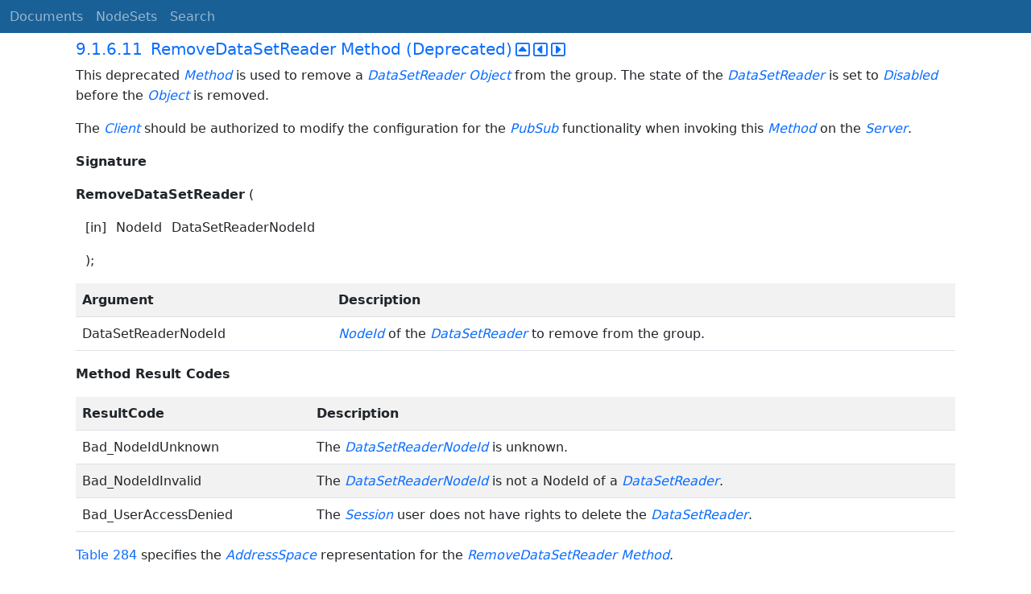

--- FILE ---
content_type: text/html; charset=utf-8
request_url: https://reference.opcfoundation.org/Core/Part14/v105/docs/9.1.6.11
body_size: 3242
content:

<!DOCTYPE html>
<html lang="en">
<head>
    <meta charset="utf-8" />
    <meta name="viewport" content="width=device-width, initial-scale=1.0" />
    <title>UA Part 14: PubSub - 9.1.6.11 RemoveDataSetReader Method (Deprecated)</title>
    <meta property="og:title" content="UA Part 14: PubSub - 9.1.6.11 RemoveDataSetReader Method (Deprecated)" />
        <link rel="canonical" href="https://reference.opcfoundation.org/Core/Part14/v105/docs/9.1.6.11" />
        <meta property="og:url" content="https://reference.opcfoundation.org/Core/Part14/v105/docs/9.1.6.11" />
    <meta name="keywords" content="OPCUA,Industrial Automation,Specification,UA Part 14: PubSub,9.1.6.11,9.1.6.11 RemoveDataSetReader Method (Deprecated)" />
    <link rel="stylesheet" href="/lib/bootstrap/dist/css/bootstrap.min.css" />
    <link rel="stylesheet" href="/css/site.css?v=7zx62C1AUTQUgal_HCfaEl4f8Szgd_R10LHvJjYx9NU" />
    <link rel="stylesheet" href="/OnlineReference.MpaWebApp.styles.css?v=zG0FRjIvO_IFBNREdn0n76LhdXh1fPJ5nAo3F7dDt7k" />
</head>
<body>
    <header b-88l4uewu35>
        <nav b-88l4uewu35 class="navbar navbar-expand-lg navbar-dark opc-dark py-0">
            <div b-88l4uewu35 class="container-fluid ps-1">
                <button b-88l4uewu35 class="navbar-toggler" type="button" data-bs-toggle="collapse" data-bs-target="#navbarSupportedContent" aria-controls="navbarSupportedContent" aria-expanded="false" aria-label="Toggle navigation">
                    <span b-88l4uewu35 class="navbar-toggler-icon"></span>
                </button>
                <div b-88l4uewu35 class="collapse navbar-collapse" id="navbarSupportedContent">
                    <a b-88l4uewu35 class="navbar-brand content-to-hide" href="#"><img b-88l4uewu35 src="/opclogo.png" height="50" alt="OPC Foundation"></a>
                    <ul b-88l4uewu35 class="navbar-nav me-auto mb-2 mb-lg-0">
                        <li b-88l4uewu35 class="nav-item">
                            <a b-88l4uewu35 class="nav-link" aria-current="page" href="/">Documents</a>
                        </li>
                        <li b-88l4uewu35 class="nav-item">
                            <a b-88l4uewu35 class="nav-link" href="/nodesets">NodeSets</a>
                        </li>
                        <li b-88l4uewu35 class="nav-item">
                            <a b-88l4uewu35 class="nav-link" href="/Search">Search</a>
                        </li>
                    </ul>
                </div>
            </div>
        </nav>
    </header>
    <div b-88l4uewu35 class="container">
        <main b-88l4uewu35 role="main" class="pb-3">
            

    


<div class="container mt-2">
            

    <div class="d-flex align-middle m-0 p-0">
        <a class="nav-link h5 p-0"
           name="9.1.6.11"
           href="/Core/Part14/v105/docs/9.1.6.11">
           <span class="me-1">9.1.6.11</span>

                <span>RemoveDataSetReader Method (Deprecated)</span>
        </a>
            <a href='/Core/Part14/v105/docs/9.1.6.11?n=1' class="ms-1"><i class="fa-regular fa-square-caret-up fa-lg"></i></a>
            <a href='/Core/Part14/v105/docs/9.1.6.11?n=2' class="ms-1"><i class="fa-regular fa-square-caret-left fa-lg"></i></a>
            <a href='/Core/Part14/v105/docs/9.1.6.11?n=3' class="ms-1"><i class="fa-regular fa-square-caret-right fa-lg"></i></a>
    </div>

        





<p>


<span style='padding-left:0em' >This deprecated </span><span style='padding-left:0em' ><em class="text-primary"><a href='/search/469?t=Method'>Method</a></em></span><span style='padding-left:0em' > is used to remove a </span><span style='padding-left:0em' ><em class="text-primary"><a href='/search/469?t=DataSetReader Object'>DataSetReader Object</a></em></span><span style='padding-left:0em' > from the group. The state of the </span><span style='padding-left:0em' ><em class="text-primary"><a href='/search/469?t=DataSetReader'>DataSetReader</a></em></span><span style='padding-left:0em' > is set to </span><span style='padding-left:0em' ><em class="text-primary"><a href='/search/469?t=Disabled'>Disabled</a></em></span><span style='padding-left:0em' > before the </span><span style='padding-left:0em' ><em class="text-primary"><a href='/search/469?t=Object'>Object</a></em></span><span style='padding-left:0em' > is removed.</span>

</p>





        





<p>


<span style='padding-left:0em' >The </span><span style='padding-left:0em' ><em class="text-primary"><a href='/search/469?t=Client'>Client</a></em></span><span style='padding-left:0em' > should be authorized to modify the configuration for the </span><span style='padding-left:0em' ><em class="text-primary"><a href='/search/469?t=PubSub'>PubSub</a></em></span><span style='padding-left:0em' > functionality when invoking this </span><span style='padding-left:0em' ><em class="text-primary"><a href='/search/469?t=Method'>Method</a></em></span><span style='padding-left:0em' > on the </span><span style='padding-left:0em' ><em class="text-primary"><a href='/search/469?t=Server'>Server</a></em></span><span style='padding-left:0em' >.</span>

</p>





        





<p>


<span style='padding-left:0em' ><strong>Signature</strong></span>

</p>





        





<p>


<span style='padding-left:0em' ><strong>RemoveDataSetReader</strong></span><span style='padding-left:0em' > (</span>

</p>





        





<p>


<span style='padding-left:0.75em' >[in]</span><span style='padding-left:0.75em' >NodeId</span><span style='padding-left:0.75em' >DataSetReaderNodeId</span>

</p>





        





<p>


<span style='padding-left:0.75em' >);</span>

</p>





        





<p>




</p>





        


<table class='table table-striped'>
<tr>
<td >
<p class="mb-0">


<span style='padding-left:0em' ><strong>Argument</strong></span>

</p>
</td>




        




<td >
<p class="mb-0">


<span style='padding-left:0em' ><strong>Description</strong></span>

</p>
</td>
</tr>



        



<tr>
<td >
<p class="mb-0">


<span style='padding-left:0em' >DataSetReaderNodeId</span>

</p>
</td>




        




<td >
<p class="mb-0">


<span style='padding-left:0em' ><em class="text-primary"><a href='/search/469?t=NodeId'>NodeId</a></em></span><span style='padding-left:0em' > of the </span><span style='padding-left:0em' ><em class="text-primary"><a href='/search/469?t=DataSetReader'>DataSetReader</a></em></span><span style='padding-left:0em' > to remove from the group.</span>

</p>
</td>
</tr>
</table>


        





<p>


<span style='padding-left:0em' ><strong>Method Result Codes</strong></span>

</p>





        


<table class='table table-striped'>
<tr>
<td >
<p class="mb-0">


<span style='padding-left:0em' ><strong>ResultCode</strong></span>

</p>
</td>




        




<td >
<p class="mb-0">


<span style='padding-left:0em' ><strong>Description</strong></span>

</p>
</td>
</tr>



        



<tr>
<td >
<p class="mb-0">


<span style='padding-left:0em' >Bad_NodeIdUnknown</span>

</p>
</td>




        




<td >
<p class="mb-0">


<span style='padding-left:0em' >The </span><span style='padding-left:0em' ><em class="text-primary"><a href='/search/469?t=DataSetReaderNodeId'>DataSetReaderNodeId</a></em></span><span style='padding-left:0em' > is unknown.</span>

</p>
</td>
</tr>



        



<tr>
<td >
<p class="mb-0">


<span style='padding-left:0em' >Bad_NodeIdInvalid</span>

</p>
</td>




        




<td >
<p class="mb-0">


<span style='padding-left:0em' >The </span><span style='padding-left:0em' ><em class="text-primary"><a href='/search/469?t=DataSetReaderNodeId'>DataSetReaderNodeId</a></em></span><span style='padding-left:0em' > is not a NodeId of a </span><span style='padding-left:0em' ><em class="text-primary"><a href='/search/469?t=DataSetReader'>DataSetReader</a></em></span><span style='padding-left:0em' >.</span>

</p>
</td>
</tr>



        



<tr>
<td >
<p class="mb-0">


<span style='padding-left:0em' >Bad_UserAccessDenied</span>

</p>
</td>




        




<td >
<p class="mb-0">


<span style='padding-left:0em' >The </span><span style='padding-left:0em' ><em class="text-primary"><a href='/search/469?t=Session'>Session</a></em></span><span style='padding-left:0em' > user does not have rights to delete the </span><span style='padding-left:0em' ><em class="text-primary"><a href='/search/469?t=DataSetReader'>DataSetReader</a></em></span><span style='padding-left:0em' >.</span>

</p>
</td>
</tr>
</table>


        





<p class="mb-0">




</p>





        





<p>


<a href='/Core/Part14/v105/docs/?r=_Ref115412630'><span style='padding-left:0em' >Table 284</span></a><span style='padding-left:0em' > specifies the </span><span style='padding-left:0em' ><em class="text-primary"><a href='/search/469?t=AddressSpace'>AddressSpace</a></em></span><span style='padding-left:0em' > representation for the </span><span style='padding-left:0em' ><em class="text-primary"><a href='/search/469?t=RemoveDataSetReader Method'>RemoveDataSetReader Method</a></em></span><span style='padding-left:0em' >.</span>

</p>





        





<p class="text-center">


<a name='_Ref115412630' /><span style='padding-left:0em' ><strong>Table </strong></span><a name='_Ref115412630' /><a name='Table284' /><span style='padding-left:0em' ><strong>284</strong></span><span style='padding-left:0em' > <strong>&#x2013; RemoveDataSetReader Method AddressSpace definition</strong></span>

</p>





        


<table class='table table-striped'>
<tr>
<td >
<p class="mb-0">


<span style='padding-left:0em' ><strong>Attribute</strong></span>

</p>
</td>




        




<td colspan=5>
<p class="mb-0">


<span style='padding-left:0em' ><strong>Value</strong></span>

</p>
</td>
</tr>



        



<tr>
<td >
<p class="mb-0">


<span style='padding-left:0em' >BrowseName</span>

</p>
</td>




        




<td colspan=5>
<p class="mb-0">


<span style='padding-left:0em' >RemoveDataSetReader</span>

</p>
</td>
</tr>



        



<tr>
<td >
<p class="mb-0">


<span style='padding-left:0em' ><strong>References</strong></span>

</p>
</td>




        




<td >
<p class="mb-0">


<span style='padding-left:0em' ><strong>NodeClass</strong></span>

</p>
</td>




        




<td >
<p class="mb-0">


<span style='padding-left:0em' ><strong>BrowseName </strong></span>

</p>
</td>




        




<td >
<p class="mb-0">


<span style='padding-left:0em' ><strong>DataType</strong></span>

</p>
</td>




        




<td >
<p class="mb-0">


<span style='padding-left:0em' ><strong>TypeDefinition</strong></span>

</p>
</td>




        




<td >
<p class="mb-0">


<span style='padding-left:0em' ><strong>ModellingRule</strong></span>

</p>
</td>
</tr>



        



<tr>
<td >
<p class="mb-0">


<span style='padding-left:0em' >HasProperty</span>

</p>
</td>




        




<td >
<p class="mb-0">


<span style='padding-left:0em' >Variable</span>

</p>
</td>




        




<td >
<p class="mb-0">


<span style='padding-left:0em' >InputArguments</span>

</p>
</td>




        




<td >
<p class="mb-0">


<span style='padding-left:0em' >Argument[] </span>

</p>
</td>




        




<td >
<p class="mb-0">


<span style='padding-left:0em' >PropertyType</span>

</p>
</td>




        




<td >
<p class="mb-0">


<span style='padding-left:0em' >Mandatory</span>

</p>
</td>
</tr>



        



<tr>
<td colspan=6>
<p class="mb-0">


<span style='padding-left:0em' ><strong>ConformanceUnits</strong></span>

</p>
</td>
</tr>



        



<tr>
<td colspan=6>
<p class="mb-0">


<span style='padding-left:0em' >PubSub Model Base</span>

</p>
</td>
</tr>
</table>


        





<p class="mb-0">




</p>





</div>

        </main>
    </div>

    <footer b-88l4uewu35 class="border-top footer text-muted text-center small lh-base p-1">
        <p b-88l4uewu35 class="m-0">Please report errors or issues with the site to <a b-88l4uewu35 href="mailto:webmaster@opcfoundation.org?subject=Online+Reference+Problem">webmaster</a>.</p>
        <p b-88l4uewu35 class="m-0">Copyright &copy; 2026 - OPC Foundation</p>
    </footer>

    <script src="/lib/jquery/dist/jquery.min.js"></script>
    <script src="/lib/bootstrap/dist/js/bootstrap.bundle.min.js"></script>
    <script src="https://kit.fontawesome.com/9501a62537.js" crossorigin="anonymous"></script>
    <script src="/js/site.js?v=4q1jwFhaPaZgr8WAUSrux6hAuh0XDg9kPS3xIVq36I0"></script>

    
</body>
</html>